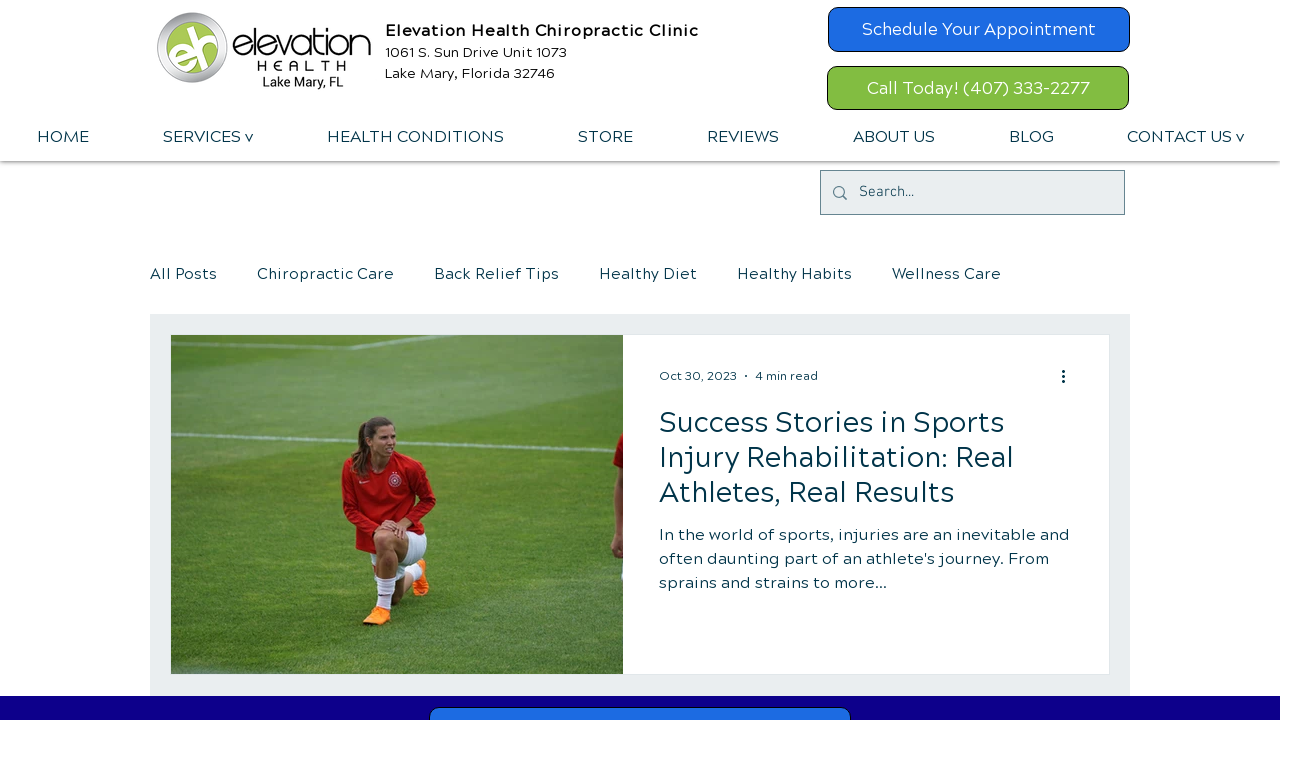

--- FILE ---
content_type: text/html; charset=utf-8
request_url: https://www.google.com/recaptcha/api2/aframe
body_size: 182
content:
<!DOCTYPE HTML><html><head><meta http-equiv="content-type" content="text/html; charset=UTF-8"></head><body><script nonce="58JbGTslBTLA--30dmeGHw">/** Anti-fraud and anti-abuse applications only. See google.com/recaptcha */ try{var clients={'sodar':'https://pagead2.googlesyndication.com/pagead/sodar?'};window.addEventListener("message",function(a){try{if(a.source===window.parent){var b=JSON.parse(a.data);var c=clients[b['id']];if(c){var d=document.createElement('img');d.src=c+b['params']+'&rc='+(localStorage.getItem("rc::a")?sessionStorage.getItem("rc::b"):"");window.document.body.appendChild(d);sessionStorage.setItem("rc::e",parseInt(sessionStorage.getItem("rc::e")||0)+1);localStorage.setItem("rc::h",'1762549477775');}}}catch(b){}});window.parent.postMessage("_grecaptcha_ready", "*");}catch(b){}</script></body></html>